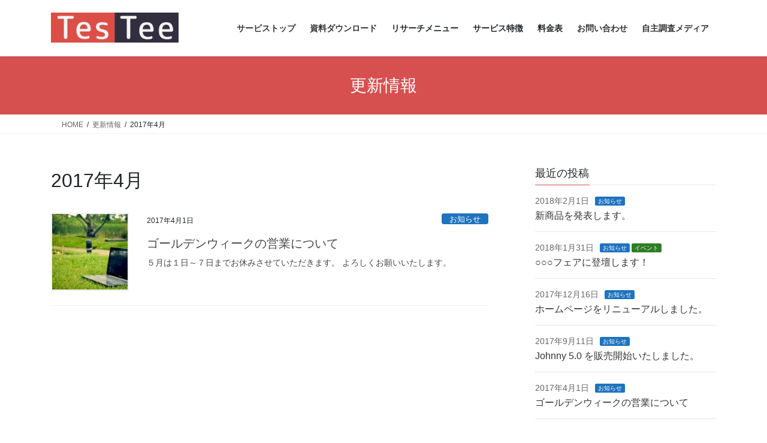

--- FILE ---
content_type: text/html; charset=UTF-8
request_url: https://net-research.testee.co/2017/04/
body_size: 7315
content:
<!DOCTYPE html>
<html lang="ja">
<head>
<meta charset="utf-8">
<meta http-equiv="X-UA-Compatible" content="IE=edge">
<meta name="viewport" content="width=device-width, initial-scale=1">
<!-- Google tag (gtag.js) --><script async src="https://www.googletagmanager.com/gtag/js?id=G-2DQLH1KDY0"></script><script>window.dataLayer = window.dataLayer || [];function gtag(){dataLayer.push(arguments);}gtag('js', new Date());gtag('config', 'G-2DQLH1KDY0');</script>
<title>2017年4月 | 若年層リサーチのテスティー |リサーチサービスサイト</title>
<meta name='robots' content='max-image-preview:large' />
<link rel='dns-prefetch' href='//s.w.org' />
<link rel="alternate" type="application/rss+xml" title="若年層リサーチのテスティー |リサーチサービスサイト &raquo; フィード" href="https://net-research.testee.co/feed/" />
<link rel="alternate" type="application/rss+xml" title="若年層リサーチのテスティー |リサーチサービスサイト &raquo; コメントフィード" href="https://net-research.testee.co/comments/feed/" />
<meta name="description" content="2017年4月 の記事 若年層リサーチのテスティー |リサーチサービスサイト " /><link rel='preload' id='vkExUnit_common_style-css-preload' href='https://net-research.testee.co/wp-content/plugins/vk-all-in-one-expansion-unit/assets/css/vkExUnit_style.css?ver=9.86.1.0' as='style' onload="this.onload=null;this.rel='stylesheet'"/>
<link rel='stylesheet' id='vkExUnit_common_style-css' href='https://net-research.testee.co/wp-content/plugins/vk-all-in-one-expansion-unit/assets/css/vkExUnit_style.css?ver=9.86.1.0' media='print' onload="this.media='all'; this.onload=null;">
<style id='vkExUnit_common_style-inline-css' type='text/css'>
:root {--ver_page_top_button_url:url(https://net-research.testee.co/wp-content/plugins/vk-all-in-one-expansion-unit/assets/images/to-top-btn-icon.svg);}@font-face {font-weight: normal;font-style: normal;font-family: "vk_sns";src: url("https://net-research.testee.co/wp-content/plugins/vk-all-in-one-expansion-unit/inc/sns/icons/fonts/vk_sns.eot?-bq20cj");src: url("https://net-research.testee.co/wp-content/plugins/vk-all-in-one-expansion-unit/inc/sns/icons/fonts/vk_sns.eot?#iefix-bq20cj") format("embedded-opentype"),url("https://net-research.testee.co/wp-content/plugins/vk-all-in-one-expansion-unit/inc/sns/icons/fonts/vk_sns.woff?-bq20cj") format("woff"),url("https://net-research.testee.co/wp-content/plugins/vk-all-in-one-expansion-unit/inc/sns/icons/fonts/vk_sns.ttf?-bq20cj") format("truetype"),url("https://net-research.testee.co/wp-content/plugins/vk-all-in-one-expansion-unit/inc/sns/icons/fonts/vk_sns.svg?-bq20cj#vk_sns") format("svg");}
</style>
<link rel='preload' id='wp-block-library-css-preload' href='https://net-research.testee.co/wp-includes/css/dist/block-library/style.min.css?ver=5.7.14' as='style' onload="this.onload=null;this.rel='stylesheet'"/>
<link rel='stylesheet' id='wp-block-library-css' href='https://net-research.testee.co/wp-includes/css/dist/block-library/style.min.css?ver=5.7.14' media='print' onload="this.media='all'; this.onload=null;">
<link rel='preload' id='vk-filter-search-css-preload' href='https://net-research.testee.co/wp-content/plugins/vk-filter-search/inc/filter-search/package/build/style-index.css?ver=0.0.1' as='style' onload="this.onload=null;this.rel='stylesheet'"/>
<link rel='stylesheet' id='vk-filter-search-css' href='https://net-research.testee.co/wp-content/plugins/vk-filter-search/inc/filter-search/package/build/style-index.css?ver=0.0.1' media='print' onload="this.media='all'; this.onload=null;">
<link rel='preload' id='veu-cta-css-preload' href='https://net-research.testee.co/wp-content/plugins/vk-all-in-one-expansion-unit/inc/call-to-action/package/css/style.css?ver=9.86.1.0' as='style' onload="this.onload=null;this.rel='stylesheet'"/>
<link rel='stylesheet' id='veu-cta-css' href='https://net-research.testee.co/wp-content/plugins/vk-all-in-one-expansion-unit/inc/call-to-action/package/css/style.css?ver=9.86.1.0' media='print' onload="this.media='all'; this.onload=null;">
<link rel='stylesheet' id='bootstrap-4-style-css'  href='https://net-research.testee.co/wp-content/themes/lightning/_g2/library/bootstrap-4/css/bootstrap.min.css?ver=4.5.0' type='text/css' media='all' />
<link rel='stylesheet' id='lightning-common-style-css'  href='https://net-research.testee.co/wp-content/themes/lightning/_g2/assets/css/common.css?ver=15.33.1' type='text/css' media='all' />
<style id='lightning-common-style-inline-css' type='text/css'>
/* vk-mobile-nav */:root {--vk-mobile-nav-menu-btn-bg-src: url("https://net-research.testee.co/wp-content/themes/lightning/_g2/inc/vk-mobile-nav/package/images/vk-menu-btn-black.svg");--vk-mobile-nav-menu-btn-close-bg-src: url("https://net-research.testee.co/wp-content/themes/lightning/_g2/inc/vk-mobile-nav/package/images/vk-menu-close-black.svg");--vk-menu-acc-icon-open-black-bg-src: url("https://net-research.testee.co/wp-content/themes/lightning/_g2/inc/vk-mobile-nav/package/images/vk-menu-acc-icon-open-black.svg");--vk-menu-acc-icon-open-white-bg-src: url("https://net-research.testee.co/wp-content/themes/lightning/_g2/inc/vk-mobile-nav/package/images/vk-menu-acc-icon-open-white.svg");--vk-menu-acc-icon-close-black-bg-src: url("https://net-research.testee.co/wp-content/themes/lightning/_g2/inc/vk-mobile-nav/package/images/vk-menu-close-black.svg");--vk-menu-acc-icon-close-white-bg-src: url("https://net-research.testee.co/wp-content/themes/lightning/_g2/inc/vk-mobile-nav/package/images/vk-menu-close-white.svg");}
</style>
<link rel='stylesheet' id='lightning-design-style-css'  href='https://net-research.testee.co/wp-content/themes/lightning/_g2/design-skin/origin2/css/style.css?ver=15.33.1' type='text/css' media='all' />
<style id='lightning-design-style-inline-css' type='text/css'>
:root {--color-key:#d65050;--wp--preset--color--vk-color-primary:#d65050;--color-key-dark:#4d4d4d;}
/* ltg common custom */:root {--vk-menu-acc-btn-border-color:#333;--vk-color-primary:#d65050;--vk-color-primary-dark:#4d4d4d;--vk-color-primary-vivid:#eb5858;--color-key:#d65050;--wp--preset--color--vk-color-primary:#d65050;--color-key-dark:#4d4d4d;}.veu_color_txt_key { color:#4d4d4d ; }.veu_color_bg_key { background-color:#4d4d4d ; }.veu_color_border_key { border-color:#4d4d4d ; }.btn-default { border-color:#d65050;color:#d65050;}.btn-default:focus,.btn-default:hover { border-color:#d65050;background-color: #d65050; }.wp-block-search__button,.btn-primary { background-color:#d65050;border-color:#4d4d4d; }.wp-block-search__button:focus,.wp-block-search__button:hover,.btn-primary:not(:disabled):not(.disabled):active,.btn-primary:focus,.btn-primary:hover { background-color:#4d4d4d;border-color:#d65050; }.btn-outline-primary { color : #d65050 ; border-color:#d65050; }.btn-outline-primary:not(:disabled):not(.disabled):active,.btn-outline-primary:focus,.btn-outline-primary:hover { color : #fff; background-color:#d65050;border-color:#4d4d4d; }a { color:#337ab7; }
.tagcloud a:before { font-family: "Font Awesome 7 Free";content: "\f02b";font-weight: bold; }
.media .media-body .media-heading a:hover { color:#d65050; }@media (min-width: 768px){.gMenu > li:before,.gMenu > li.menu-item-has-children::after { border-bottom-color:#4d4d4d }.gMenu li li { background-color:#4d4d4d }.gMenu li li a:hover { background-color:#d65050; }} /* @media (min-width: 768px) */.page-header { background-color:#d65050; }h2,.mainSection-title { border-top-color:#d65050; }h3:after,.subSection-title:after { border-bottom-color:#d65050; }ul.page-numbers li span.page-numbers.current,.page-link dl .post-page-numbers.current { background-color:#d65050; }.pager li > a { border-color:#d65050;color:#d65050;}.pager li > a:hover { background-color:#d65050;color:#fff;}.siteFooter { border-top-color:#d65050; }dt { border-left-color:#d65050; }:root {--g_nav_main_acc_icon_open_url:url(https://net-research.testee.co/wp-content/themes/lightning/_g2/inc/vk-mobile-nav/package/images/vk-menu-acc-icon-open-black.svg);--g_nav_main_acc_icon_close_url: url(https://net-research.testee.co/wp-content/themes/lightning/_g2/inc/vk-mobile-nav/package/images/vk-menu-close-black.svg);--g_nav_sub_acc_icon_open_url: url(https://net-research.testee.co/wp-content/themes/lightning/_g2/inc/vk-mobile-nav/package/images/vk-menu-acc-icon-open-white.svg);--g_nav_sub_acc_icon_close_url: url(https://net-research.testee.co/wp-content/themes/lightning/_g2/inc/vk-mobile-nav/package/images/vk-menu-close-white.svg);}
</style>
<link rel='preload' id='vk-blocks-build-css-css-preload' href='https://net-research.testee.co/wp-content/plugins/vk-blocks/inc/vk-blocks/build/block-build.css?ver=0.53.2' as='style' onload="this.onload=null;this.rel='stylesheet'"/>
<link rel='stylesheet' id='vk-blocks-build-css-css' href='https://net-research.testee.co/wp-content/plugins/vk-blocks/inc/vk-blocks/build/block-build.css?ver=0.53.2' media='print' onload="this.media='all'; this.onload=null;">
<style id='vk-blocks-build-css-inline-css' type='text/css'>
:root {--vk_flow-arrow: url(https://net-research.testee.co/wp-content/plugins/vk-blocks/inc/vk-blocks/images/arrow_bottom.svg);--vk_image-mask-wave01: url(https://net-research.testee.co/wp-content/plugins/vk-blocks/inc/vk-blocks/images/wave01.svg);--vk_image-mask-wave02: url(https://net-research.testee.co/wp-content/plugins/vk-blocks/inc/vk-blocks/images/wave02.svg);--vk_image-mask-wave03: url(https://net-research.testee.co/wp-content/plugins/vk-blocks/inc/vk-blocks/images/wave03.svg);--vk_image-mask-wave04: url(https://net-research.testee.co/wp-content/plugins/vk-blocks/inc/vk-blocks/images/wave04.svg);}
</style>
<link rel='preload' id='lightning-theme-style-css-preload' href='https://net-research.testee.co/wp-content/themes/lightning_child/style.css?ver=15.33.1' as='style' onload="this.onload=null;this.rel='stylesheet'"/>
<link rel='stylesheet' id='lightning-theme-style-css' href='https://net-research.testee.co/wp-content/themes/lightning_child/style.css?ver=15.33.1' media='print' onload="this.media='all'; this.onload=null;">
<link rel='preload' id='vk-font-awesome-css-preload' href='https://net-research.testee.co/wp-content/themes/lightning/vendor/vektor-inc/font-awesome-versions/src/font-awesome/css/all.min.css?ver=7.1.0' as='style' onload="this.onload=null;this.rel='stylesheet'"/>
<link rel='stylesheet' id='vk-font-awesome-css' href='https://net-research.testee.co/wp-content/themes/lightning/vendor/vektor-inc/font-awesome-versions/src/font-awesome/css/all.min.css?ver=7.1.0' media='print' onload="this.media='all'; this.onload=null;">
<script type='text/javascript' src='https://net-research.testee.co/wp-includes/js/jquery/jquery.min.js?ver=3.5.1' id='jquery-core-js'></script>
<script type='text/javascript' src='https://net-research.testee.co/wp-includes/js/jquery/jquery-migrate.min.js?ver=3.3.2' id='jquery-migrate-js'></script>
<link rel="https://api.w.org/" href="https://net-research.testee.co/wp-json/" /><link rel="EditURI" type="application/rsd+xml" title="RSD" href="https://net-research.testee.co/xmlrpc.php?rsd" />
<link rel="wlwmanifest" type="application/wlwmanifest+xml" href="https://net-research.testee.co/wp-includes/wlwmanifest.xml" /> 
<meta name="generator" content="WordPress 5.7.14" />
<style id="lightning-color-custom-for-plugins" type="text/css">/* ltg theme common */.color_key_bg,.color_key_bg_hover:hover{background-color: #d65050;}.color_key_txt,.color_key_txt_hover:hover{color: #d65050;}.color_key_border,.color_key_border_hover:hover{border-color: #d65050;}.color_key_dark_bg,.color_key_dark_bg_hover:hover{background-color: #4d4d4d;}.color_key_dark_txt,.color_key_dark_txt_hover:hover{color: #4d4d4d;}.color_key_dark_border,.color_key_dark_border_hover:hover{border-color: #4d4d4d;}</style><!-- [ VK All in One Expansion Unit OGP ] -->
<meta property="og:site_name" content="若年層リサーチのテスティー |リサーチサービスサイト" />
<meta property="og:url" content="https://net-research.testee.co/golden-week-2017/" />
<meta property="og:title" content="2017年4月 | 若年層リサーチのテスティー |リサーチサービスサイト" />
<meta property="og:description" content="2017年4月 の記事 若年層リサーチのテスティー |リサーチサービスサイト " />
<meta property="og:type" content="article" />
<meta property="og:image" content="https://net-research.testee.co/wp-content/uploads/2021/12/44c23b6b15d70994d766716b66bcaf1c.jpeg" />
<meta property="og:image:width" content="1200" />
<meta property="og:image:height" content="630" />
<!-- [ / VK All in One Expansion Unit OGP ] -->
<!-- [ VK All in One Expansion Unit twitter card ] -->
<meta name="twitter:card" content="summary_large_image">
<meta name="twitter:description" content="2017年4月 の記事 若年層リサーチのテスティー |リサーチサービスサイト ">
<meta name="twitter:title" content="2017年4月 | 若年層リサーチのテスティー |リサーチサービスサイト">
<meta name="twitter:url" content="https://net-research.testee.co/golden-week-2017/">
	<meta name="twitter:image" content="https://net-research.testee.co/wp-content/uploads/2021/12/44c23b6b15d70994d766716b66bcaf1c.jpeg">
	<meta name="twitter:domain" content="net-research.testee.co">
	<!-- [ / VK All in One Expansion Unit twitter card ] -->
	<link rel="icon" href="https://net-research.testee.co/wp-content/uploads/2021/03/cropped-favicons-1-32x32.png" sizes="32x32" />
<link rel="icon" href="https://net-research.testee.co/wp-content/uploads/2021/03/cropped-favicons-1-192x192.png" sizes="192x192" />
<link rel="apple-touch-icon" href="https://net-research.testee.co/wp-content/uploads/2021/03/cropped-favicons-1-180x180.png" />
<meta name="msapplication-TileImage" content="https://net-research.testee.co/wp-content/uploads/2021/03/cropped-favicons-1-270x270.png" />

</head>
<body class="archive date post-type-post fa_v7_css sidebar-fix sidebar-fix-priority-top bootstrap4 device-pc">
<a class="skip-link screen-reader-text" href="#main">コンテンツへスキップ</a>
<a class="skip-link screen-reader-text" href="#vk-mobile-nav">ナビゲーションに移動</a>
<header class="siteHeader">
		<div class="container siteHeadContainer">
		<div class="navbar-header">
						<p class="navbar-brand siteHeader_logo">
			<a href="https://net-research.testee.co/">
				<span><img src="https://net-research.testee.co/wp-content/uploads/2021/03/testeelogo.png" alt="若年層リサーチのテスティー |リサーチサービスサイト" /></span>
			</a>
			</p>
					</div>

					<div id="gMenu_outer" class="gMenu_outer">
				<nav class="menu-headernavigation-container"><ul id="menu-headernavigation" class="menu gMenu vk-menu-acc"><li id="menu-item-1439" class="menu-item menu-item-type-custom menu-item-object-custom"><a href="https://www.testee.co/research/"><strong class="gMenu_name">サービストップ</strong></a></li>
<li id="menu-item-1430" class="menu-item menu-item-type-post_type menu-item-object-page"><a href="https://net-research.testee.co/download/"><strong class="gMenu_name">資料ダウンロード</strong></a></li>
<li id="menu-item-1932" class="menu-item menu-item-type-custom menu-item-object-custom menu-item-has-children"><a><strong class="gMenu_name">リサーチメニュー</strong></a>
<ul class="sub-menu">
	<li id="menu-item-1412" class="menu-item menu-item-type-post_type menu-item-object-page"><a href="https://net-research.testee.co/menu/net-research/">ネットリサーチ</a></li>
	<li id="menu-item-1413" class="menu-item menu-item-type-post_type menu-item-object-page"><a href="https://net-research.testee.co/menu/online-interview/">オンラインインタビュー</a></li>
</ul>
</li>
<li id="menu-item-1477" class="menu-item menu-item-type-custom menu-item-object-custom menu-item-has-children"><a><strong class="gMenu_name">サービス特徴</strong></a>
<ul class="sub-menu">
	<li id="menu-item-1931" class="menu-item menu-item-type-post_type menu-item-object-page"><a href="https://net-research.testee.co/feature/reason/">若年層モニターが多い理由</a></li>
	<li id="menu-item-1897" class="menu-item menu-item-type-post_type menu-item-object-page"><a href="https://net-research.testee.co/feature/chat/">チャット型アンケートUI</a></li>
</ul>
</li>
<li id="menu-item-1857" class="menu-item menu-item-type-custom menu-item-object-custom menu-item-has-children"><a><strong class="gMenu_name">料金表</strong></a>
<ul class="sub-menu">
	<li id="menu-item-1850" class="menu-item menu-item-type-post_type menu-item-object-page"><a href="https://net-research.testee.co/net-research/">ネットリサーチ料金表</a></li>
	<li id="menu-item-1849" class="menu-item menu-item-type-post_type menu-item-object-page"><a href="https://net-research.testee.co/online-interview/">オンラインインタビュー価格表</a></li>
</ul>
</li>
<li id="menu-item-1452" class="menu-item menu-item-type-post_type menu-item-object-page"><a href="https://net-research.testee.co/contact/"><strong class="gMenu_name">お問い合わせ</strong></a></li>
<li id="menu-item-1436" class="menu-item menu-item-type-custom menu-item-object-custom"><a href="https://lab.testee.co/"><strong class="gMenu_name">自主調査メディア</strong></a></li>
</ul></nav>			</div>
			</div>
	</header>

<div class="section page-header"><div class="container"><div class="row"><div class="col-md-12">
<div class="page-header_pageTitle">
更新情報</div>
</div></div></div></div><!-- [ /.page-header ] -->


<!-- [ .breadSection ] --><div class="section breadSection"><div class="container"><div class="row"><ol class="breadcrumb" itemscope itemtype="https://schema.org/BreadcrumbList"><li id="panHome" itemprop="itemListElement" itemscope itemtype="http://schema.org/ListItem"><a itemprop="item" href="https://net-research.testee.co/"><span itemprop="name"><i class="fa-solid fa-house"></i> HOME</span></a><meta itemprop="position" content="1" /></li><li itemprop="itemListElement" itemscope itemtype="http://schema.org/ListItem"><a itemprop="item" href="https://net-research.testee.co/information/"><span itemprop="name">更新情報</span></a><meta itemprop="position" content="2" /></li><li><span>2017年4月</span><meta itemprop="position" content="3" /></li></ol></div></div></div><!-- [ /.breadSection ] -->

<div class="section siteContent">
<div class="container">
<div class="row">
<div class="col mainSection mainSection-col-two baseSection vk_posts-mainSection" id="main" role="main">

	<header class="archive-header"><h1 class="archive-header_title">2017年4月</h1></header>
<div class="postList">


	
		<article class="media">
<div id="post-620" class="post-620 post type-post status-publish format-standard has-post-thumbnail hentry category-8">
		<div class="media-left postList_thumbnail">
		<a href="https://net-research.testee.co/golden-week-2017/">
		<img width="150" height="150" src="https://net-research.testee.co/wp-content/uploads/2017/04/notebook-405755_1920-150x150.jpg" class="media-object wp-post-image" alt="" loading="lazy" />		</a>
	</div>
		<div class="media-body">
		<div class="entry-meta">


<span class="published entry-meta_items">2017年4月1日</span>

<span class="entry-meta_items entry-meta_updated">/ 最終更新日時 : <span class="updated">2019年3月27日</span></span>


	
	<span class="vcard author entry-meta_items entry-meta_items_author"><span class="fn">net-research</span></span>



<span class="entry-meta_items entry-meta_items_term"><a href="https://net-research.testee.co/category/%e3%81%8a%e7%9f%a5%e3%82%89%e3%81%9b/" class="btn btn-xs btn-primary entry-meta_items_term_button" style="background-color:#1e73be;border:none;">お知らせ</a></span>
</div>
		<h1 class="media-heading entry-title"><a href="https://net-research.testee.co/golden-week-2017/">ゴールデンウィークの営業について</a></h1>
		<a href="https://net-research.testee.co/golden-week-2017/" class="media-body_excerpt"><p>５月は１日～７日までお休みさせていただきます。 よろしくお願いいたします。</p>
</a>
	</div>
</div>
</article>

	
	
	
</div><!-- [ /.postList ] -->

</div><!-- [ /.mainSection ] -->

	<div class="col subSection sideSection sideSection-col-two baseSection">
				<aside class="widget widget_vkexunit_post_list" id="vkexunit_post_list-17"><div class="veu_postList pt_1"><h1 class="widget-title subSection-title">最近の投稿</h1><ul class="postList"><li id="post-790">

		<span class="published postList_date postList_meta_items">2018年2月1日</span><span class="postList_terms postList_meta_items"><a href="https://net-research.testee.co/category/%e3%81%8a%e7%9f%a5%e3%82%89%e3%81%9b/" style="background-color:#1e73be;border:none;color:white;">お知らせ</a></span><span class="postList_title entry-title"><a href="https://net-research.testee.co/new-products-info-20180201/">新商品を発表します。</a></span></li>
		<li id="post-783">

		<span class="published postList_date postList_meta_items">2018年1月31日</span><span class="postList_terms postList_meta_items"><a href="https://net-research.testee.co/category/%e3%81%8a%e7%9f%a5%e3%82%89%e3%81%9b/" style="background-color:#1e73be;border:none;color:white;">お知らせ</a></span><span class="postList_terms postList_meta_items"><a href="https://net-research.testee.co/category/event/" style="background-color:#307c26;border:none;color:white;">イベント</a></span><span class="postList_title entry-title"><a href="https://net-research.testee.co/wordpress-fair-2018/">○○○フェアに登壇します！</a></span></li>
		<li id="post-622">

		<span class="published postList_date postList_meta_items">2017年12月16日</span><span class="postList_terms postList_meta_items"><a href="https://net-research.testee.co/category/%e3%81%8a%e7%9f%a5%e3%82%89%e3%81%9b/" style="background-color:#1e73be;border:none;color:white;">お知らせ</a></span><span class="postList_title entry-title"><a href="https://net-research.testee.co/site-renewal/">ホームページをリニューアルしました。</a></span></li>
		<li id="post-624">

		<span class="published postList_date postList_meta_items">2017年9月11日</span><span class="postList_terms postList_meta_items"><a href="https://net-research.testee.co/category/%e3%81%8a%e7%9f%a5%e3%82%89%e3%81%9b/" style="background-color:#1e73be;border:none;color:white;">お知らせ</a></span><span class="postList_title entry-title"><a href="https://net-research.testee.co/johnny-5-0/">Johnny 5.0 を販売開始いたしました。</a></span></li>
		<li id="post-620">

		<span class="published postList_date postList_meta_items">2017年4月1日</span><span class="postList_terms postList_meta_items"><a href="https://net-research.testee.co/category/%e3%81%8a%e7%9f%a5%e3%82%89%e3%81%9b/" style="background-color:#1e73be;border:none;color:white;">お知らせ</a></span><span class="postList_title entry-title"><a href="https://net-research.testee.co/golden-week-2017/">ゴールデンウィークの営業について</a></span></li>
		</ul></div></aside>			<aside class="widget widget_wp_widget_vk_archive_list" id="wp_widget_vk_archive_list-6">			<div class="sideWidget widget_archive">
				<h1 class="widget-title subSection-title">アーカイブ</h1>									<ul class="localNavi">
							<li><a href='https://net-research.testee.co/2018/02/'>2018年2月</a></li>
	<li><a href='https://net-research.testee.co/2018/01/'>2018年1月</a></li>
	<li><a href='https://net-research.testee.co/2017/12/'>2017年12月</a></li>
	<li><a href='https://net-research.testee.co/2017/09/'>2017年9月</a></li>
	<li><a href='https://net-research.testee.co/2017/04/' aria-current="page">2017年4月</a></li>
					</ul>
				
			</div>
			</aside>			<aside class="widget widget_vkexunit_contact_section" id="vkexunit_contact_section-9"><section class="veu_contact veu_contentAddSection vk_contact veu_card"><div class="contact_frame veu_card_inner"><p class="contact_txt"><span class="contact_txt_catch">調査のご相談・見積もり・カジュアルな相談・出現率調査などはこちらから</span><span class="contact_txt_tel veu_color_txt_key"></span><span class="contact_txt_time"></span></p><a href="https://net-research.testee.co/contact" class="btn btn-primary btn-lg contact_bt"><span class="contact_bt_txt"><i class="far fa-envelope"></i> お問い合わせ <i class="far fa-arrow-alt-circle-right"></i></span></a></div></section></aside>			</div><!-- [ /.subSection ] -->


</div><!-- [ /.row ] -->
</div><!-- [ /.container ] -->
</div><!-- [ /.siteContent ] -->


<footer class="section siteFooter">
			
	
	<div class="container sectionBox copySection text-center">
			<p>© 2015-2021 TesTee Inc.</p>	</div>
</footer>
<div id="vk-mobile-nav-menu-btn" class="vk-mobile-nav-menu-btn">MENU</div><div class="vk-mobile-nav vk-mobile-nav-drop-in" id="vk-mobile-nav"><aside class="widget vk-mobile-nav-widget widget_search" id="search-4"><form role="search" method="get" id="searchform" class="searchform" action="https://net-research.testee.co/">
				<div>
					<label class="screen-reader-text" for="s">検索:</label>
					<input type="text" value="" name="s" id="s" />
					<input type="submit" id="searchsubmit" value="検索" />
				</div>
			</form></aside><nav class="vk-mobile-nav-menu-outer" role="navigation"><ul id="menu-headernavigation-1" class="vk-menu-acc menu"><li id="menu-item-1439" class="menu-item menu-item-type-custom menu-item-object-custom menu-item-1439"><a href="https://www.testee.co/research/">サービストップ</a></li>
<li id="menu-item-1430" class="menu-item menu-item-type-post_type menu-item-object-page menu-item-1430"><a href="https://net-research.testee.co/download/">資料ダウンロード</a></li>
<li id="menu-item-1932" class="menu-item menu-item-type-custom menu-item-object-custom menu-item-has-children menu-item-1932"><a>リサーチメニュー</a>
<ul class="sub-menu">
	<li id="menu-item-1412" class="menu-item menu-item-type-post_type menu-item-object-page menu-item-1412"><a href="https://net-research.testee.co/menu/net-research/">ネットリサーチ</a></li>
	<li id="menu-item-1413" class="menu-item menu-item-type-post_type menu-item-object-page menu-item-1413"><a href="https://net-research.testee.co/menu/online-interview/">オンラインインタビュー</a></li>
</ul>
</li>
<li id="menu-item-1477" class="menu-item menu-item-type-custom menu-item-object-custom menu-item-has-children menu-item-1477"><a>サービス特徴</a>
<ul class="sub-menu">
	<li id="menu-item-1931" class="menu-item menu-item-type-post_type menu-item-object-page menu-item-1931"><a href="https://net-research.testee.co/feature/reason/">若年層モニターが多い理由</a></li>
	<li id="menu-item-1897" class="menu-item menu-item-type-post_type menu-item-object-page menu-item-1897"><a href="https://net-research.testee.co/feature/chat/">チャット型アンケートUI</a></li>
</ul>
</li>
<li id="menu-item-1857" class="menu-item menu-item-type-custom menu-item-object-custom menu-item-has-children menu-item-1857"><a>料金表</a>
<ul class="sub-menu">
	<li id="menu-item-1850" class="menu-item menu-item-type-post_type menu-item-object-page menu-item-1850"><a href="https://net-research.testee.co/net-research/">ネットリサーチ料金表</a></li>
	<li id="menu-item-1849" class="menu-item menu-item-type-post_type menu-item-object-page menu-item-1849"><a href="https://net-research.testee.co/online-interview/">オンラインインタビュー価格表</a></li>
</ul>
</li>
<li id="menu-item-1452" class="menu-item menu-item-type-post_type menu-item-object-page menu-item-1452"><a href="https://net-research.testee.co/contact/">お問い合わせ</a></li>
<li id="menu-item-1436" class="menu-item menu-item-type-custom menu-item-object-custom menu-item-1436"><a href="https://lab.testee.co/">自主調査メディア</a></li>
</ul></nav><aside class="widget vk-mobile-nav-widget widget_vkexunit_contact_section" id="vkexunit_contact_section-5"><section class="veu_contact veu_contentAddSection vk_contact veu_card veu_contact-layout-horizontal"><div class="contact_frame veu_card_inner"><p class="contact_txt"><span class="contact_txt_catch">調査のご相談・見積もり・カジュアルな相談・出現率調査などはこちらから</span><span class="contact_txt_tel veu_color_txt_key"></span><span class="contact_txt_time"></span></p><a href="https://net-research.testee.co/contact" class="btn btn-primary btn-lg contact_bt"><span class="contact_bt_txt"><i class="far fa-envelope"></i> お問い合わせ <i class="far fa-arrow-alt-circle-right"></i></span></a></div></section></aside></div><!-- footerに書きたいコード -->
<script type="text/javascript">var Kairos3Tracker="testee";</script><script type="text/javascript" charset="utf-8" src="//c.k3r.jp"></script>
<a href="#top" id="page_top" class="page_top_btn">PAGE TOP</a><script type='text/javascript' id='vk-ltc-js-js-extra'>
/* <![CDATA[ */
var vkLtc = {"ajaxurl":"https:\/\/net-research.testee.co\/wp-admin\/admin-ajax.php"};
/* ]]> */
</script>
<script type='text/javascript' src='https://net-research.testee.co/wp-content/plugins/vk-link-target-controller/js/script.min.js?ver=1.5.0' id='vk-ltc-js-js'></script>
<script type='text/javascript' src='https://net-research.testee.co/wp-includes/js/clipboard.min.js?ver=5.7.14' id='clipboard-js'></script>
<script type='text/javascript' src='https://net-research.testee.co/wp-content/plugins/vk-all-in-one-expansion-unit/inc/sns//assets/js/copy-button.js' id='copy-button-js'></script>
<script type='text/javascript' src='https://net-research.testee.co/wp-content/plugins/vk-all-in-one-expansion-unit/inc/smooth-scroll/js/smooth-scroll.min.js?ver=9.86.1.0' id='smooth-scroll-js-js'></script>
<script type='text/javascript' id='vkExUnit_master-js-js-extra'>
/* <![CDATA[ */
var vkExOpt = {"ajax_url":"https:\/\/net-research.testee.co\/wp-admin\/admin-ajax.php","hatena_entry":"https:\/\/net-research.testee.co\/wp-json\/vk_ex_unit\/v1\/hatena_entry\/","facebook_entry":"https:\/\/net-research.testee.co\/wp-json\/vk_ex_unit\/v1\/facebook_entry\/","facebook_count_enable":"","entry_count":"1","entry_from_post":""};
/* ]]> */
</script>
<script type='text/javascript' src='https://net-research.testee.co/wp-content/plugins/vk-all-in-one-expansion-unit/assets/js/all.min.js?ver=9.86.1.0' id='vkExUnit_master-js-js'></script>
<script type='text/javascript' src='https://net-research.testee.co/wp-content/themes/lightning/_g2/library/bootstrap-4/js/bootstrap.min.js?ver=4.5.0' id='bootstrap-4-js-js'></script>
<script type='text/javascript' id='lightning-js-js-extra'>
/* <![CDATA[ */
var lightningOpt = {"header_scrool":"1"};
/* ]]> */
</script>
<script type='text/javascript' src='https://net-research.testee.co/wp-content/themes/lightning/_g2/assets/js/lightning.min.js?ver=15.33.1' id='lightning-js-js'></script>
<script type='text/javascript' src='https://net-research.testee.co/wp-includes/js/wp-embed.min.js?ver=5.7.14' id='wp-embed-js'></script>
</body>
</html>


--- FILE ---
content_type: text/css
request_url: https://net-research.testee.co/wp-content/plugins/vk-filter-search/inc/filter-search/package/build/style-index.css?ver=0.0.1
body_size: 505
content:
.vkfs{padding:1em;font-size:0.88rem}.vkfs__labels{display:flex;flex-wrap:wrap;gap:1em 1.6em}.vkfs__keyword,.vkfs__post-type,.vkfs__taxonomy{flex-basis:calc(50% - 0.8em);margin-bottom:0}.vkfs__keyword label,.vkfs__post-type label,.vkfs__taxonomy label{width:100%}.vkfs__label-name{font-weight:700;margin-bottom:0.1rem}.vkfs input[type="text"],.vkfs select{display:block;width:100%;max-width:100%;height:calc(1.5em + .75rem + 2px);padding:.375rem .75rem;font-size:1em;font-weight:400;line-height:1.5;color:#495057;background-color:#fff;background-clip:padding-box;border:1px solid #ced4da;border-radius:.25rem}.vkfs select{-webkit-appearance:none;-moz-appearance:none;appearance:none;background:#fff url(data:image/svg+xml;charset=US-ASCII,%3Csvg%20width%3D%2220%22%20height%3D%2220%22%20xmlns%3D%22http%3A%2F%2Fwww.w3.org%2F2000%2Fsvg%22%3E%3Cpath%20d%3D%22M5%206l5%205%205-5%202%201-7%207-7-7%202-1z%22%20fill%3D%22%23555%22%2F%3E%3C%2Fsvg%3E) no-repeat right 5px top 55%;background-size:16px 16px}.vkfs input[type="submit"]{padding:0.5em 1em;margin-top:1em}

